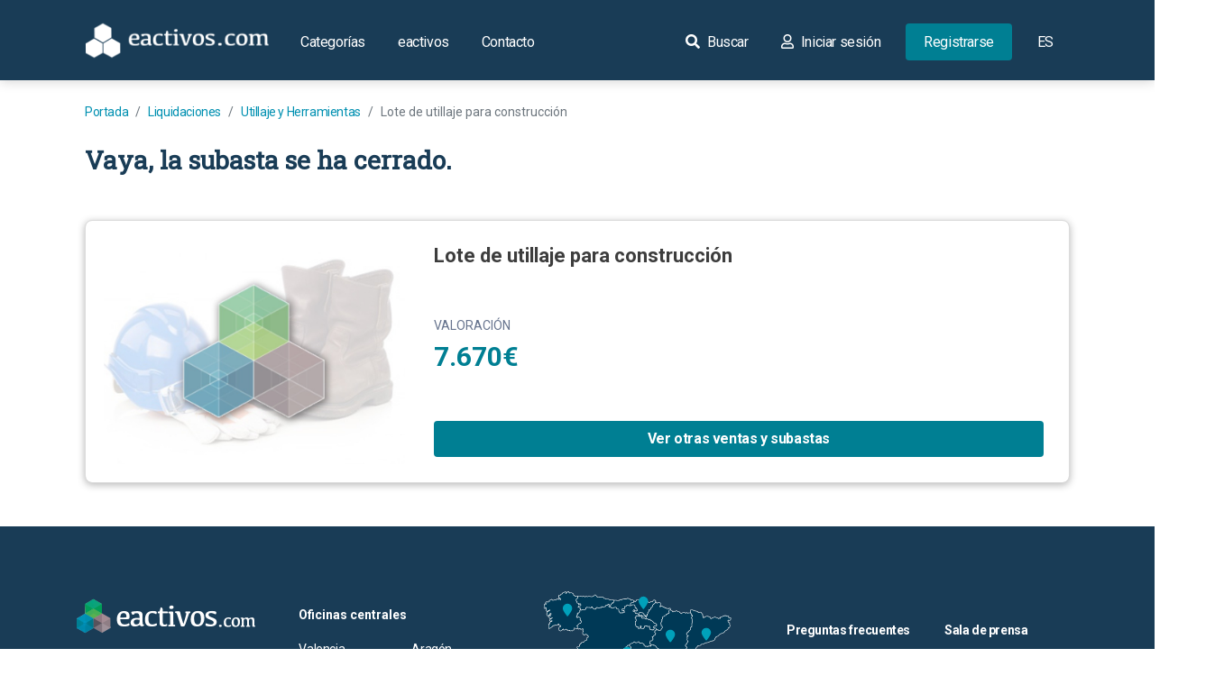

--- FILE ---
content_type: text/css
request_url: https://www.eactivos.com/assets/base-front-css.690c13e4.css
body_size: -549
content:
footer{background-color:#193c56;font-size:14px;font-weight:400;width:100%;height:auto;position:relative}footer,footer hr{color:#fff}footer .text-weighter{font-weight:700}footer a,footer a:active,footer a:hover{color:#fff;cursor:pointer}footer .footer-branchoffices-responsive div>span[aria-expanded=false]:after{content:"";position:absolute;width:10px;height:10px;right:12px;top:7px;transform:rotate(45deg);border-right:2px solid #fff;border-bottom:2px solid #fff}footer .footer-branchoffices-responsive div>span[aria-expanded=true]:after{content:"";position:absolute;width:10px;height:10px;right:12px;top:13px;transform:rotate(45deg);border-top:2px solid #fff;border-left:2px solid #fff}footer .footer-contact{width:auto}footer .footer-contact .social-networks a{margin-right:10px}footer .copy-right .certificates-wrapper{min-width:170px}footer .copy-right a:first-child{margin-right:20px}@media (min-width:1400px){footer div.container.footer-body{max-width:1600px}}@media (min-width:768px){footer .copy-right{border-top:1px solid #fff}}@media (max-width:769px){footer .footer-contact{width:50%;align-items:center;justify-content:center}}@media (min-width:1200px){footer .copy-right{max-width:90%}}@media screen and (min-width:1200px){footer .footer-branchoffice-map,footer .footer-branchoffices{max-width:250px}footer .footer-links{max-width:350px}}.btn-close{box-sizing:content-box;height:1em;background:transparent url("data:image/svg+xml;charset=utf-8,%3Csvg xmlns='http://www.w3.org/2000/svg' viewBox='0 0 16 16'%3E%3Cpath d='M.293.293a1 1 0 011.414 0L8 6.586 14.293.293a1 1 0 111.414 1.414L9.414 8l6.293 6.293a1 1 0 01-1.414 1.414L8 9.414l-6.293 6.293a1 1 0 01-1.414-1.414L6.586 8 .293 1.707a1 1 0 010-1.414z'/%3E%3C/svg%3E") 50%/1em auto no-repeat;border:0;border-radius:.25rem}.btn-back,.btn-close{width:1em;padding:.25em;color:#000;opacity:.5}.btn-back{height:2em;margin-right:20px}.btn-back:hover{text-decoration:none;opacity:.75}@media (max-width:990px){.modal-fullscreen{position:fixed!important;z-index:1050!important;top:0;left:0;width:100%!important;height:100vh!important;overflow:auto!important}.modal-fullscreen .modal-dialog{margin:auto;max-width:100%!important;display:flex!important;align-items:center;justify-content:center}.modal-fullscreen .modal-content,.modal-fullscreen .modal-dialog{width:100%!important;height:100%!important}}@media (min-width:991px){.modal-fullscreen .modal-dialog{width:50%!important;max-width:650px!important;height:auto}.modal-fullscreen .modal-content{box-shadow:0 2px 8px rgba(0,0,0,.1607843137254902);border:1px solid #dbdbdb;border-radius:8px!important}.modal-fullscreen{margin-left:auto;margin-right:auto}}.form-control:focus{border-color:#3a416f;box-shadow:none}.form-control-modal{color:#3d3d3d;height:40px;background-color:#f0f1f5;border-radius:4px;border:0}.form-control-modal:focus{border-color:var(--secondary2);background-color:#f0f1f5;box-shadow:none}.form-control-modal::placeholder{color:#717171;font-size:14px}.input-group #password.form-control:focus{border-left:none!important;border-right:none!important}.input-group.password-wrapper button{border:none;background-color:#f0f1f5;height:40px;border-top-left-radius:0!important;border-bottom-left-radius:0!important}.input-group.password-wrapper button:hover{background-color:#f0f1f5}.input-group.password-wrapper #togglePassword{transform:none!important}.btn-accept-modal,.btn-accept-modal:active,.btn-accept-modal:hover{font-weight:500;font-size:16px;color:#fff;background-color:#0090b1;padding:9px 64px;margin-left:0;border-radius:0}#eula-modal .modal-body{padding-bottom:0}#eula-modal .modal-footer{border-top:0;padding-top:0}#eula-modal p{color:#676b6e;font-size:16px;font-weight:300}#eula-modal .form-check-input{margin-top:.2rem}#eula-modal .modal-header{background:none;border-bottom:none}.bg-toast-success{background-color:#09a37e}.bg-toast-danger{background-color:#dc3545}img.btn-whatsapp{display:block!important;position:fixed;z-index:9999999;bottom:20px;right:20px;cursor:pointer;border-radius:100px!important}img.btn-whatsapp:hover{border-radius:100px!important;-webkit-box-shadow:0 0 15px 0 #075e54;-moz-box-shadow:0 0 15px 0 #075e54;box-shadow:0 0 15px 0 #075e54;transition-duration:1s}

--- FILE ---
content_type: application/javascript
request_url: https://www.eactivos.com/assets/0.1b4ebe02.js
body_size: 2409
content:
(window.webpackJsonp=window.webpackJsonp||[]).push([[0],{"/GqU":function(t,n,r){var o=r("RK3t"),e=r("HYAF");t.exports=function(t){return o(e(t))}},"/b8u":function(t,n,r){var o=r("STAE");t.exports=o&&!Symbol.sham&&"symbol"==typeof Symbol.iterator},"0BK2":function(t,n){t.exports={}},"0Dky":function(t,n){t.exports=function(t){try{return!!t()}catch(t){return!0}}},"0GbY":function(t,n,r){var o=r("2oRo"),e=r("Fib7"),i=function(t){return e(t)?t:void 0};t.exports=function(t,n){return arguments.length<2?i(o[t]):o[t]&&o[t][n]}},"0eef":function(t,n,r){"use strict";var o={}.propertyIsEnumerable,e=Object.getOwnPropertyDescriptor,i=e&&!o.call({1:2},1);n.f=i?function(t){var n=e(this,t);return!!n&&n.enumerable}:o},"2bX/":function(t,n,r){var o=r("2oRo"),e=r("0GbY"),i=r("Fib7"),u=r("OpvP"),c=r("/b8u"),f=o.Object;t.exports=c?function(t){return"symbol"==typeof t}:function(t){var n=e("Symbol");return i(n)&&u(n.prototype,f(t))}},"2oRo":function(t,n,r){(function(n){var r=function(t){return t&&t.Math==Math&&t};t.exports=r("object"==typeof globalThis&&globalThis)||r("object"==typeof window&&window)||r("object"==typeof self&&self)||r("object"==typeof n&&n)||function(){return this}()||Function("return this")()}).call(this,r("yLpj"))},"3Eq5":function(t,n,r){var o=r("We1y");t.exports=function(t,n){var r=t[n];return null==r?void 0:o(r)}},"4zBA":function(t,n,r){var o=r("QNWe"),e=Function.prototype,i=e.bind,u=e.call,c=o&&i.bind(u,u);t.exports=o?function(t){return t&&c(t)}:function(t){return t&&function(){return u.apply(t,arguments)}}},"6JNq":function(t,n,r){var o=r("Gi26"),e=r("Vu81"),i=r("Bs8V"),u=r("m/L8");t.exports=function(t,n,r){for(var c=e(n),f=u.f,a=i.f,p=0;p<c.length;p++){var s=c[p];o(t,s)||r&&o(r,s)||f(t,s,a(n,s))}}},"93I0":function(t,n,r){var o=r("VpIT"),e=r("kOOl"),i=o("keys");t.exports=function(t){return i[t]||(i[t]=e(t))}},"9d/t":function(t,n,r){var o=r("2oRo"),e=r("AO7/"),i=r("Fib7"),u=r("xrYK"),c=r("tiKp")("toStringTag"),f=o.Object,a="Arguments"==u(function(){return arguments}());t.exports=e?u:function(t){var n,r,o;return void 0===t?"Undefined":null===t?"Null":"string"==typeof(r=function(t,n){try{return t[n]}catch(t){}}(n=f(t),c))?r:a?u(n):"Object"==(o=u(n))&&i(n.callee)?"Arguments":o}},"AO7/":function(t,n,r){var o={};o[r("tiKp")("toStringTag")]="z",t.exports="[object z]"===String(o)},"B/qT":function(t,n,r){var o=r("UMSQ");t.exports=function(t){return o(t.length)}},Bs8V:function(t,n,r){var o=r("g6v/"),e=r("xluM"),i=r("0eef"),u=r("XGwC"),c=r("/GqU"),f=r("oEtG"),a=r("Gi26"),p=r("DPsx"),s=Object.getOwnPropertyDescriptor;n.f=o?s:function(t,n){if(t=c(t),n=f(n),p)try{return s(t,n)}catch(t){}if(a(t,n))return u(!e(i.f,t,n),t[n])}},DPsx:function(t,n,r){var o=r("g6v/"),e=r("0Dky"),i=r("zBJ4");t.exports=!o&&!e((function(){return 7!=Object.defineProperty(i("div"),"a",{get:function(){return 7}}).a}))},DVFp:function(t,n,r){var o=r("2oRo").String;t.exports=function(t){try{return o(t)}catch(t){return"Object"}}},Fib7:function(t,n){t.exports=function(t){return"function"==typeof t}},Gi26:function(t,n,r){var o=r("4zBA"),e=r("ewvW"),i=o({}.hasOwnProperty);t.exports=Object.hasOwn||function(t,n){return i(e(t),n)}},HYAF:function(t,n,r){var o=r("2oRo").TypeError;t.exports=function(t){if(null==t)throw o("Can't call method on "+t);return t}},"I+eb":function(t,n,r){var o=r("2oRo"),e=r("Bs8V").f,i=r("kRJp"),u=r("busE"),c=r("zk60"),f=r("6JNq"),a=r("lMq5");t.exports=function(t,n){var r,p,s,v,l,b=t.target,y=t.global,g=t.stat;if(r=y?o:g?o[b]||c(b,{}):(o[b]||{}).prototype)for(p in n){if(v=n[p],s=t.noTargetGet?(l=e(r,p))&&l.value:r[p],!a(y?p:b+(g?".":"#")+p,t.forced)&&void 0!==s){if(typeof v==typeof s)continue;f(v,s)}(t.sham||s&&s.sham)&&i(v,"sham",!0),u(r,p,v,t)}}},I8vh:function(t,n,r){var o=r("WSbT"),e=Math.max,i=Math.min;t.exports=function(t,n){var r=o(t);return r<0?e(r+n,0):i(r,n)}},JBy8:function(t,n,r){var o=r("yoRg"),e=r("eDl+").concat("length","prototype");n.f=Object.getOwnPropertyNames||function(t){return o(t,e)}},LQDL:function(t,n,r){var o,e,i=r("2oRo"),u=r("NC/Y"),c=i.process,f=i.Deno,a=c&&c.versions||f&&f.version,p=a&&a.v8;p&&(e=(o=p.split("."))[0]>0&&o[0]<4?1:+(o[0]+o[1])),!e&&u&&(!(o=u.match(/Edge\/(\d+)/))||o[1]>=74)&&(o=u.match(/Chrome\/(\d+)/))&&(e=+o[1]),t.exports=e},"NC/Y":function(t,n,r){var o=r("0GbY");t.exports=o("navigator","userAgent")||""},OpvP:function(t,n,r){var o=r("4zBA");t.exports=o({}.isPrototypeOf)},QNWe:function(t,n,r){var o=r("0Dky");t.exports=!o((function(){var t=function(){}.bind();return"function"!=typeof t||t.hasOwnProperty("prototype")}))},RK3t:function(t,n,r){var o=r("2oRo"),e=r("4zBA"),i=r("0Dky"),u=r("xrYK"),c=o.Object,f=e("".split);t.exports=i((function(){return!c("z").propertyIsEnumerable(0)}))?function(t){return"String"==u(t)?f(t,""):c(t)}:c},SFrS:function(t,n,r){var o=r("2oRo"),e=r("xluM"),i=r("Fib7"),u=r("hh1v"),c=o.TypeError;t.exports=function(t,n){var r,o;if("string"===n&&i(r=t.toString)&&!u(o=e(r,t)))return o;if(i(r=t.valueOf)&&!u(o=e(r,t)))return o;if("string"!==n&&i(r=t.toString)&&!u(o=e(r,t)))return o;throw c("Can't convert object to primitive value")}},STAE:function(t,n,r){var o=r("LQDL"),e=r("0Dky");t.exports=!!Object.getOwnPropertySymbols&&!e((function(){var t=Symbol();return!String(t)||!(Object(t)instanceof Symbol)||!Symbol.sham&&o&&o<41}))},TWQb:function(t,n,r){var o=r("/GqU"),e=r("I8vh"),i=r("B/qT"),u=function(t){return function(n,r,u){var c,f=o(n),a=i(f),p=e(u,a);if(t&&r!=r){for(;a>p;)if((c=f[p++])!=c)return!0}else for(;a>p;p++)if((t||p in f)&&f[p]===r)return t||p||0;return!t&&-1}};t.exports={includes:u(!0),indexOf:u(!1)}},UMSQ:function(t,n,r){var o=r("WSbT"),e=Math.min;t.exports=function(t){return t>0?e(o(t),9007199254740991):0}},VpIT:function(t,n,r){var o=r("xDBR"),e=r("xs3f");(t.exports=function(t,n){return e[t]||(e[t]=void 0!==n?n:{})})("versions",[]).push({version:"3.21.1",mode:o?"pure":"global",copyright:"© 2014-2022 Denis Pushkarev (zloirock.ru)",license:"https://github.com/zloirock/core-js/blob/v3.21.1/LICENSE",source:"https://github.com/zloirock/core-js"})},Vu81:function(t,n,r){var o=r("0GbY"),e=r("4zBA"),i=r("JBy8"),u=r("dBg+"),c=r("glrk"),f=e([].concat);t.exports=o("Reflect","ownKeys")||function(t){var n=i.f(c(t)),r=u.f;return r?f(n,r(t)):n}},WSbT:function(t,n){var r=Math.ceil,o=Math.floor;t.exports=function(t){var n=+t;return n!=n||0===n?0:(n>0?o:r)(n)}},We1y:function(t,n,r){var o=r("2oRo"),e=r("Fib7"),i=r("DVFp"),u=o.TypeError;t.exports=function(t){if(e(t))return t;throw u(i(t)+" is not a function")}},XGwC:function(t,n){t.exports=function(t,n){return{enumerable:!(1&t),configurable:!(2&t),writable:!(4&t),value:n}}},Xnc8:function(t,n,r){var o=r("g6v/"),e=r("Gi26"),i=Function.prototype,u=o&&Object.getOwnPropertyDescriptor,c=e(i,"name"),f=c&&"something"===function(){}.name,a=c&&(!o||o&&u(i,"name").configurable);t.exports={EXISTS:c,PROPER:f,CONFIGURABLE:a}},afO8:function(t,n,r){var o,e,i,u=r("f5p1"),c=r("2oRo"),f=r("4zBA"),a=r("hh1v"),p=r("kRJp"),s=r("Gi26"),v=r("xs3f"),l=r("93I0"),b=r("0BK2"),y=c.TypeError,g=c.WeakMap;if(u||v.state){var h=v.state||(v.state=new g),x=f(h.get),m=f(h.has),w=f(h.set);o=function(t,n){if(m(h,t))throw new y("Object already initialized");return n.facade=t,w(h,t,n),n},e=function(t){return x(h,t)||{}},i=function(t){return m(h,t)}}else{var S=l("state");b[S]=!0,o=function(t,n){if(s(t,S))throw new y("Object already initialized");return n.facade=t,p(t,S,n),n},e=function(t){return s(t,S)?t[S]:{}},i=function(t){return s(t,S)}}t.exports={set:o,get:e,has:i,enforce:function(t){return i(t)?e(t):o(t,{})},getterFor:function(t){return function(n){var r;if(!a(n)||(r=e(n)).type!==t)throw y("Incompatible receiver, "+t+" required");return r}}}},busE:function(t,n,r){var o=r("2oRo"),e=r("Fib7"),i=r("Gi26"),u=r("kRJp"),c=r("zk60"),f=r("iSVu"),a=r("afO8"),p=r("Xnc8").CONFIGURABLE,s=a.get,v=a.enforce,l=String(String).split("String");(t.exports=function(t,n,r,f){var a,s=!!f&&!!f.unsafe,b=!!f&&!!f.enumerable,y=!!f&&!!f.noTargetGet,g=f&&void 0!==f.name?f.name:n;e(r)&&("Symbol("===String(g).slice(0,7)&&(g="["+String(g).replace(/^Symbol\(([^)]*)\)/,"$1")+"]"),(!i(r,"name")||p&&r.name!==g)&&u(r,"name",g),(a=v(r)).source||(a.source=l.join("string"==typeof g?g:""))),t!==o?(s?!y&&t[n]&&(b=!0):delete t[n],b?t[n]=r:u(t,n,r)):b?t[n]=r:c(n,r)})(Function.prototype,"toString",(function(){return e(this)&&s(this).source||f(this)}))},"dBg+":function(t,n){n.f=Object.getOwnPropertySymbols},"eDl+":function(t,n){t.exports=["constructor","hasOwnProperty","isPrototypeOf","propertyIsEnumerable","toLocaleString","toString","valueOf"]},ewvW:function(t,n,r){var o=r("2oRo"),e=r("HYAF"),i=o.Object;t.exports=function(t){return i(e(t))}},f5p1:function(t,n,r){var o=r("2oRo"),e=r("Fib7"),i=r("iSVu"),u=o.WeakMap;t.exports=e(u)&&/native code/.test(i(u))},"g6v/":function(t,n,r){var o=r("0Dky");t.exports=!o((function(){return 7!=Object.defineProperty({},1,{get:function(){return 7}})[1]}))},glrk:function(t,n,r){var o=r("2oRo"),e=r("hh1v"),i=o.String,u=o.TypeError;t.exports=function(t){if(e(t))return t;throw u(i(t)+" is not an object")}},hh1v:function(t,n,r){var o=r("Fib7");t.exports=function(t){return"object"==typeof t?null!==t:o(t)}},iSVu:function(t,n,r){var o=r("4zBA"),e=r("Fib7"),i=r("xs3f"),u=o(Function.toString);e(i.inspectSource)||(i.inspectSource=function(t){return u(t)}),t.exports=i.inspectSource},kOOl:function(t,n,r){var o=r("4zBA"),e=0,i=Math.random(),u=o(1..toString);t.exports=function(t){return"Symbol("+(void 0===t?"":t)+")_"+u(++e+i,36)}},kRJp:function(t,n,r){var o=r("g6v/"),e=r("m/L8"),i=r("XGwC");t.exports=o?function(t,n,r){return e.f(t,n,i(1,r))}:function(t,n,r){return t[n]=r,t}},lMq5:function(t,n,r){var o=r("0Dky"),e=r("Fib7"),i=/#|\.prototype\./,u=function(t,n){var r=f[c(t)];return r==p||r!=a&&(e(n)?o(n):!!n)},c=u.normalize=function(t){return String(t).replace(i,".").toLowerCase()},f=u.data={},a=u.NATIVE="N",p=u.POLYFILL="P";t.exports=u},"m/L8":function(t,n,r){var o=r("2oRo"),e=r("g6v/"),i=r("DPsx"),u=r("rtlb"),c=r("glrk"),f=r("oEtG"),a=o.TypeError,p=Object.defineProperty,s=Object.getOwnPropertyDescriptor;n.f=e?u?function(t,n,r){if(c(t),n=f(n),c(r),"function"==typeof t&&"prototype"===n&&"value"in r&&"writable"in r&&!r.writable){var o=s(t,n);o&&o.writable&&(t[n]=r.value,r={configurable:"configurable"in r?r.configurable:o.configurable,enumerable:"enumerable"in r?r.enumerable:o.enumerable,writable:!1})}return p(t,n,r)}:p:function(t,n,r){if(c(t),n=f(n),c(r),i)try{return p(t,n,r)}catch(t){}if("get"in r||"set"in r)throw a("Accessors not supported");return"value"in r&&(t[n]=r.value),t}},oEtG:function(t,n,r){var o=r("wE6v"),e=r("2bX/");t.exports=function(t){var n=o(t,"string");return e(n)?n:n+""}},rtlb:function(t,n,r){var o=r("g6v/"),e=r("0Dky");t.exports=o&&e((function(){return 42!=Object.defineProperty((function(){}),"prototype",{value:42,writable:!1}).prototype}))},tiKp:function(t,n,r){var o=r("2oRo"),e=r("VpIT"),i=r("Gi26"),u=r("kOOl"),c=r("STAE"),f=r("/b8u"),a=e("wks"),p=o.Symbol,s=p&&p.for,v=f?p:p&&p.withoutSetter||u;t.exports=function(t){if(!i(a,t)||!c&&"string"!=typeof a[t]){var n="Symbol."+t;c&&i(p,t)?a[t]=p[t]:a[t]=f&&s?s(n):v(n)}return a[t]}},wE6v:function(t,n,r){var o=r("2oRo"),e=r("xluM"),i=r("hh1v"),u=r("2bX/"),c=r("3Eq5"),f=r("SFrS"),a=r("tiKp"),p=o.TypeError,s=a("toPrimitive");t.exports=function(t,n){if(!i(t)||u(t))return t;var r,o=c(t,s);if(o){if(void 0===n&&(n="default"),r=e(o,t,n),!i(r)||u(r))return r;throw p("Can't convert object to primitive value")}return void 0===n&&(n="number"),f(t,n)}},xDBR:function(t,n){t.exports=!1},xluM:function(t,n,r){var o=r("QNWe"),e=Function.prototype.call;t.exports=o?e.bind(e):function(){return e.apply(e,arguments)}},xrYK:function(t,n,r){var o=r("4zBA"),e=o({}.toString),i=o("".slice);t.exports=function(t){return i(e(t),8,-1)}},xs3f:function(t,n,r){var o=r("2oRo"),e=r("zk60"),i=o["__core-js_shared__"]||e("__core-js_shared__",{});t.exports=i},yLpj:function(t,n){var r;r=function(){return this}();try{r=r||new Function("return this")()}catch(t){"object"==typeof window&&(r=window)}t.exports=r},yoRg:function(t,n,r){var o=r("4zBA"),e=r("Gi26"),i=r("/GqU"),u=r("TWQb").indexOf,c=r("0BK2"),f=o([].push);t.exports=function(t,n){var r,o=i(t),a=0,p=[];for(r in o)!e(c,r)&&e(o,r)&&f(p,r);for(;n.length>a;)e(o,r=n[a++])&&(~u(p,r)||f(p,r));return p}},zBJ4:function(t,n,r){var o=r("2oRo"),e=r("hh1v"),i=o.document,u=e(i)&&e(i.createElement);t.exports=function(t){return u?i.createElement(t):{}}},zk60:function(t,n,r){var o=r("2oRo"),e=Object.defineProperty;t.exports=function(t,n){try{e(o,t,{value:n,configurable:!0,writable:!0})}catch(r){o[t]=n}return n}}}]);

--- FILE ---
content_type: image/svg+xml
request_url: https://www.eactivos.com/assets/front/img/ojd-interactiva-200.svg
body_size: 5006
content:
<svg id="ojd-interactiva-200" xmlns="http://www.w3.org/2000/svg" width="75.54" height="32" viewBox="0 0 75.54 32">
  <g id="_ffffffff" data-name="#ffffffff" transform="translate(0 0)">
    <path id="Trazado_1413" data-name="Trazado 1413" d="M25.028,3.168c2.047-3.611,7.928-3.775,10.328-.455a4.51,4.51,0,0,1,.609,4.006,10.539,10.539,0,0,1,9.376,4.534,11.865,11.865,0,0,1,1.718,5.178c3.81-.035,7.617,0,11.427-.021A13.616,13.616,0,0,1,61.1,16.6a5.448,5.448,0,0,1,1.676-2.316,3.164,3.164,0,0,1,3.7.332c1,1.13.9,2.8.7,4.195.252-.021.763-.059,1.018-.077.056-1.165-.035-2.53.85-3.425a4.832,4.832,0,0,1,4.821-.63,3.5,3.5,0,0,1,1.767,2.8v.136a10.076,10.076,0,0,1-.171,2.127c-.962,2.858.018,5.937-.633,8.845A2.406,2.406,0,0,1,73.366,30.4a12.3,12.3,0,0,1-4.02.336q-11.556-.005-23.116,0c-1.127-.031-2.47-.077-3.236-1.032a6,6,0,0,1-.728-4.219c-2.019,1.644-4.681,2.155-7.186,2.547-2.4.182-5.21.619-7.225-1.036a19.882,19.882,0,0,1-9.52,4.765c-2.141.423-4.5.983-6.6.122-1.732-.822-1.623-2.97-1.571-4.583A13.067,13.067,0,0,1,3,23.887,9.427,9.427,0,0,1,.09,17.362,10.639,10.639,0,0,1,4.824,8.776a16.2,16.2,0,0,1,7.806-2.8c4.478-.346,9.334,1.26,12.056,4.986a19.161,19.161,0,0,1,.661-2.757,4.893,4.893,0,0,1-.318-5.038m4.226.066c-1.123.269-2.309,1.312-1.994,2.572.889,2.655,5.682,2.526,6.193-.315-.056-2-2.558-2.739-4.2-2.257m-17.808,5.7a11.148,11.148,0,0,0-7.6,4.881,6.432,6.432,0,0,0-.126,6.536,9.154,9.154,0,0,0,6.095,4.065A13.087,13.087,0,0,0,20.246,22.19a8,8,0,0,0,3.275-5.5,6.685,6.685,0,0,0-2.687-5.748,11.932,11.932,0,0,0-9.387-2m16.318.693c-.966,3.817-1.683,7.781-3.474,11.318-2.575,3.579-7.109,5.045-11.311,5.566q-.016,1.5-.014,3a19.069,19.069,0,0,0,6.011-.759c3.191-.973,6.563-2.516,8.236-5.58C29.6,19,30.829,14.28,31.882,9.62c-1.371,0-2.743,0-4.118.01M34,9.5c-1.343,5.251-2.62,10.52-4.006,15.761,3.611.308,7.515.091,10.646-1.917a8.062,8.062,0,0,0,3.534-7.372,7.351,7.351,0,0,0-5.3-6.2A23.862,23.862,0,0,0,34,9.5M60.1,23.926q-.682-1.307-1.385-2.6l-1.19.1a19.172,19.172,0,0,1-.777,2.991c-.294-.973-.483-1.973-.8-2.939-.294-.063-.878-.192-1.172-.259a37.042,37.042,0,0,0,1.295,4.524c.115.637.91.315,1.343.406.206-.752.42-1.5.626-2.25A35.867,35.867,0,0,0,60.5,26.837c.707-1.588,1.34-3.208,2.082-4.783.49,1.4.9,2.83,1.364,4.237.315,0,.945-.014,1.26-.021.255-.987.493-1.977.77-2.96a24.657,24.657,0,0,1,.868,2.984c.434-.017.868-.038,1.3-.056.465-1.641.994-3.261,1.56-4.867l-1.326-.021c-.3,1.018-.535,2.061-.934,3.047-.3-1-.532-2.022-.784-3.037l-1.281.01c-.255,1.011-.5,2.026-.808,3.023a30.566,30.566,0,0,1-.924-3.1c-.192.035-.577.1-.77.129.588-1.651,1.991-3.159,1.567-5.021-1.5,2.474-2.792,5.073-4.342,7.519m10.919-6.78c0,.784,0,1.567.007,2.351.192.01.584.028.78.038-.014,2.641.014,5.283-.018,7.924-8.768.017-17.535,0-26.3.007-.024-2.586-.007-5.171-.011-7.753,4.223.01,8.449-.007,12.672.007a6.237,6.237,0,0,0,2.53-.259,8.162,8.162,0,0,0-2.9-.238c-4.254.042-8.512-.077-12.763.063,0,2.879-.091,5.762.049,8.638,9.048,0,18.1.024,27.143-.014q.063-4.114,0-8.229c1.053-.322.406-1.7.619-2.509-.6-.014-1.2-.021-1.805-.028m-23.56,4.244c.563,1.62,1.057,3.261,1.571,4.9.437-.014.875-.028,1.312-.045.224-.994.427-1.994.717-2.974a14.873,14.873,0,0,1,.833,2.991c.427.007.854.014,1.281.017.462-1.42.927-2.841,1.315-4.286.353-.616-.749-.647-1.022-.686-.4,1.008-.381,2.2-1.029,3.093C52.206,23.4,52,22.4,51.776,21.41q-.651-.016-1.3-.021c-.262,1-.483,2.015-.745,3.016a18.155,18.155,0,0,1-.962-3.019C48.442,21.386,47.787,21.386,47.462,21.389Z" transform="translate(-0.09 -0.336)" fill="#fff"/>
  </g>
  <g id="_e0040bff" data-name="#e0040bff" transform="translate(2.762 2.721)">
    <path id="Trazado_1414" data-name="Trazado 1414" d="M79.623,8.352c1.621-.477,4.092.249,4.147,2.229-.5,2.806-5.239,2.934-6.117.311C77.343,9.648,78.514,8.618,79.623,8.352Z" transform="translate(-53.172 -8.211)" fill="#e0040b"/>
    <path id="Trazado_1415" data-name="Trazado 1415" d="M16.538,24.516a11.785,11.785,0,0,1,9.272,1.977,6.6,6.6,0,0,1,2.654,5.678,7.907,7.907,0,0,1-3.235,5.436,12.926,12.926,0,0,1-10.3,2.2A9.041,9.041,0,0,1,8.9,35.792a6.353,6.353,0,0,1,.124-6.455A11.011,11.011,0,0,1,16.538,24.516Z" transform="translate(-8.084 -18.53)" fill="#e0040b"/>
    <path id="Trazado_1416" data-name="Trazado 1416" d="M51.508,26.88c1.358-.01,2.713-.007,4.067-.01-1.04,4.6-2.257,9.265-4.613,13.391-1.652,3.027-4.983,4.551-8.135,5.512a18.834,18.834,0,0,1-5.937.75q0-1.482.014-2.965c4.15-.515,8.629-1.963,11.172-5.5C49.845,34.566,50.554,30.651,51.508,26.88Z" transform="translate(-26.717 -20.029)" fill="#e0040b"/>
    <path id="Trazado_1417" data-name="Trazado 1417" d="M89.517,26.54a23.569,23.569,0,0,1,4.81.266,7.261,7.261,0,0,1,5.239,6.127,7.963,7.963,0,0,1-3.49,7.281c-3.093,1.984-6.949,2.2-10.516,1.894C86.928,36.931,88.19,31.727,89.517,26.54Z" transform="translate(-58.256 -19.967)" fill="#e0040b"/>
    <path id="Trazado_1418" data-name="Trazado 1418" d="M167.765,53.7c1.531-2.416,2.809-4.983,4.289-7.426.418,1.838-.968,3.328-1.548,4.959-.1.207-.2.411-.294.619-.733,1.555-1.358,3.155-2.056,4.724a35.425,35.425,0,0,1-2.426-2.906q.342-1.27.667-2.54Q167.092,52.406,167.765,53.7Z" transform="translate(-110.324 -32.725)" fill="#e0040b"/>
  </g>
  <g id="_1f130eff" data-name="#1f130eff" transform="translate(45.274 16.995)">
    <path id="Trazado_1419" data-name="Trazado 1419" d="M154.132,48.38c.594.007,1.189.014,1.783.028-.211.8.428,2.16-.612,2.478q.067,4.064,0,8.128c-8.936.038-17.873.01-26.809.014-.138-2.841-.048-5.688-.048-8.532,4.2-.138,8.4-.021,12.606-.062a8.062,8.062,0,0,1,2.865.235,6.161,6.161,0,0,1-2.5.256c-4.171-.014-8.346,0-12.517-.007,0,2.55-.014,5.1.01,7.658,8.66,0,17.32.01,25.98-.007.031-2.609,0-5.218.017-7.827l-.771-.038C154.135,49.928,154.135,49.154,154.132,48.38Z" transform="translate(-128.417 -48.38)" fill="#1f130e"/>
    <path id="Trazado_1420" data-name="Trazado 1420" d="M178.994,60.378c.19-.031.57-.093.76-.128a30.193,30.193,0,0,0,.912,3.058c.308-.985.546-1.987.8-2.986l1.265-.01c.249,1,.477,2.008.774,3,.394-.975.625-2,.923-3.01l1.31.021c-.56,1.586-1.082,3.186-1.541,4.807-.428.017-.857.038-1.286.055a24.351,24.351,0,0,0-.857-2.948c-.273.971-.508,1.949-.76,2.924-.311.007-.933.017-1.244.021-.463-1.389-.864-2.8-1.348-4.185C178.8,60.789,178.894,60.585,178.994,60.378Z" transform="translate(-161.324 -56.148)" fill="#1f130e"/>
    <path id="Trazado_1421" data-name="Trazado 1421" d="M135.49,60.353c.321,0,.968,0,1.289,0a17.932,17.932,0,0,0,.95,2.982c.259-.988.477-1.99.736-2.979q.643.005,1.286.021c.225.981.425,1.97.657,2.951.639-.885.622-2.06,1.016-3.055.27.038,1.358.069,1.009.677-.384,1.427-.843,2.83-1.3,4.233-.422,0-.843-.01-1.265-.017a14.69,14.69,0,0,0-.822-2.955c-.287.968-.487,1.956-.708,2.937-.432.017-.864.031-1.3.045C136.534,63.574,136.046,61.953,135.49,60.353Z" transform="translate(-133.046 -56.161)" fill="#1f130e"/>
    <path id="Trazado_1422" data-name="Trazado 1422" d="M157.679,64.478A36.587,36.587,0,0,1,156.4,60.01c.29.066.867.194,1.158.256.314.954.5,1.942.791,2.9a18.936,18.936,0,0,0,.767-2.955l1.175-.1q-.327,1.27-.667,2.54c-.2.74-.415,1.479-.619,2.222C158.577,64.789,157.793,65.107,157.679,64.478Z" transform="translate(-146.73 -55.991)" fill="#1f130e"/>
  </g>
</svg>
